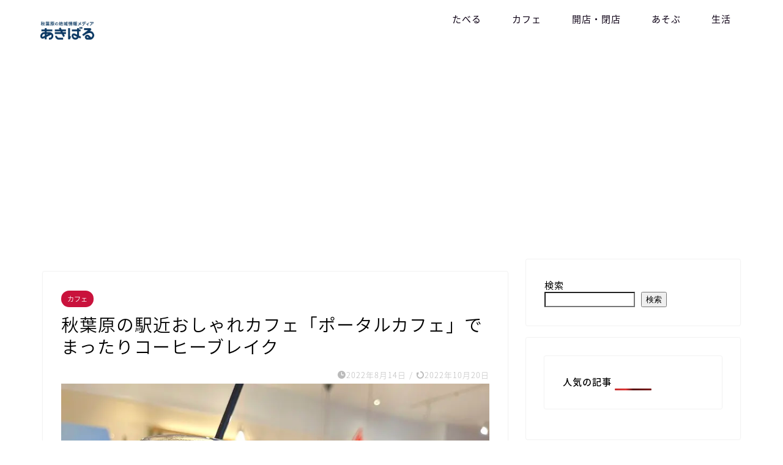

--- FILE ---
content_type: text/html; charset=UTF-8
request_url: https://akibaru.jp/cafe/portal-cafe-coffee/
body_size: 11945
content:
<!DOCTYPE html><html lang="ja"><head prefix="og: http://ogp.me/ns# fb: http://ogp.me/ns/fb# article: http://ogp.me/ns/article#"><meta charset="utf-8"><meta http-equiv="X-UA-Compatible" content="IE=edge"><meta name="viewport" content="width=device-width, initial-scale=1"><meta property="og:type" content="blog"><meta property="og:title" content="秋葉原の駅近おしゃれカフェ「ポータルカフェ」でまったりコーヒーブレイク｜秋葉原の情報メディア「あきばる」"><meta property="og:url" content="https://akibaru.jp/cafe/portal-cafe-coffee/"><meta property="og:description" content="秋葉原でひと休みしたいときによく行くのが「ポータルカフェアキバ」。秋葉原駅の中央口から徒歩1分の場所にある居心地抜群のカフェです。そんな「ポータルカフェ アキバ」でまったりコーヒータイムを満喫してきました。何度もお世話になっていますが、本当は紹介したくないほどおすすめです。"><meta property="og:image" content="https://akibaru.jp/wp-content/uploads/2022/08/portal-cafe-coffee01.jpeg"><meta property="og:site_name" content="秋葉原の情報メディア「あきばる」"><meta property="fb:admins" content=""><meta name="twitter:card" content="summary_large_image"><meta name="twitter:site" content="@akibaru2022"><meta name="description" itemprop="description" content="秋葉原でひと休みしたいときによく行くのが「ポータルカフェアキバ」。秋葉原駅の中央口から徒歩1分の場所にある居心地抜群のカフェです。そんな「ポータルカフェ アキバ」でまったりコーヒータイムを満喫してきました。何度もお世話になっていますが、本当は紹介したくないほどおすすめです。" ><link rel="canonical" href="https://akibaru.jp/cafe/portal-cafe-coffee/"><link media="all" href="https://akibaru.jp/wp-content/cache/autoptimize/css/autoptimize_5aaea099a264f625428339068072a054.css" rel="stylesheet"><title>秋葉原の駅近おしゃれカフェ「ポータルカフェ」でまったりコーヒーブレイク｜秋葉原の情報メディア「あきばる」</title><meta name='robots' content='max-image-preview:large' /><link rel='dns-prefetch' href='//ajax.googleapis.com' /><link rel='dns-prefetch' href='//cdnjs.cloudflare.com' /><link rel='dns-prefetch' href='//use.fontawesome.com' /><link rel="alternate" type="application/rss+xml" title="秋葉原の情報メディア「あきばる」 &raquo; フィード" href="https://akibaru.jp/feed/" /><link rel="alternate" type="application/rss+xml" title="秋葉原の情報メディア「あきばる」 &raquo; コメントフィード" href="https://akibaru.jp/comments/feed/" /><link rel="alternate" title="oEmbed (JSON)" type="application/json+oembed" href="https://akibaru.jp/wp-json/oembed/1.0/embed?url=https%3A%2F%2Fakibaru.jp%2Fcafe%2Fportal-cafe-coffee%2F" /><link rel="alternate" title="oEmbed (XML)" type="text/xml+oembed" href="https://akibaru.jp/wp-json/oembed/1.0/embed?url=https%3A%2F%2Fakibaru.jp%2Fcafe%2Fportal-cafe-coffee%2F&#038;format=xml" /><link rel='stylesheet' id='fontawesome-style-css' href='https://use.fontawesome.com/releases/v5.6.3/css/all.css?ver=6.9' type='text/css' media='all' /><link rel='stylesheet' id='swiper-style-css' href='https://cdnjs.cloudflare.com/ajax/libs/Swiper/4.0.7/css/swiper.min.css?ver=6.9' type='text/css' media='all' /> <script type="application/json" id="wpp-json">{"sampling_active":0,"sampling_rate":100,"ajax_url":"https:\/\/akibaru.jp\/wp-json\/wordpress-popular-posts\/v1\/popular-posts","api_url":"https:\/\/akibaru.jp\/wp-json\/wordpress-popular-posts","ID":4536,"token":"db835f96f8","lang":0,"debug":0}
//# sourceURL=wpp-json</script> <link rel="https://api.w.org/" href="https://akibaru.jp/wp-json/" /><link rel="alternate" title="JSON" type="application/json" href="https://akibaru.jp/wp-json/wp/v2/posts/4536" /><link rel='shortlink' href='https://akibaru.jp/?p=4536' /><link rel="icon" href="https://akibaru.jp/wp-content/uploads/2022/05/cropped-akibaru_logo-2-32x32.jpg" sizes="32x32" /><link rel="icon" href="https://akibaru.jp/wp-content/uploads/2022/05/cropped-akibaru_logo-2-192x192.jpg" sizes="192x192" /><link rel="apple-touch-icon" href="https://akibaru.jp/wp-content/uploads/2022/05/cropped-akibaru_logo-2-180x180.jpg" /><meta name="msapplication-TileImage" content="https://akibaru.jp/wp-content/uploads/2022/05/cropped-akibaru_logo-2-270x270.jpg" />  <script async src="https://www.googletagmanager.com/gtag/js?id=G-JMYLVVRQH7"></script> <script>window.dataLayer = window.dataLayer || [];
  function gtag(){dataLayer.push(arguments);}
  gtag('js', new Date());

  gtag('config', 'G-JMYLVVRQH7');</script> <script type="text/javascript">(function(c,l,a,r,i,t,y){
        c[a]=c[a]||function(){(c[a].q=c[a].q||[]).push(arguments)};
        t=l.createElement(r);t.async=1;t.src="https://www.clarity.ms/tag/"+i;
        y=l.getElementsByTagName(r)[0];y.parentNode.insertBefore(t,y);
    })(window, document, "clarity", "script", "atk1f4fxqq");</script> <script async src="https://pagead2.googlesyndication.com/pagead/js/adsbygoogle.js?client=ca-pub-2197970875796387"
     crossorigin="anonymous"></script> </head>  <script async src="https://www.googletagmanager.com/gtag/js?id=G-4KFK3933PS"></script> <script>window.dataLayer = window.dataLayer || [];
  function gtag(){dataLayer.push(arguments);}
  gtag('js', new Date());

  gtag('config', 'G-4KFK3933PS');</script> <body class="wp-singular post-template-default single single-post postid-4536 single-format-standard wp-theme-jin" id="nts-style"><div id="wrapper"><div id="scroll-content" class="animate"><div id="header-box" class="tn_on header-box animate"><div id="header" class="header-type1 header animate"><div id="site-info" class="ef"> <span class="tn-logo-size"><a href='https://akibaru.jp/' title='秋葉原の情報メディア「あきばる」' rel='home'><img src='http://akibaru.jp/wp-content/uploads/2022/05/akibaru_typo.jpg' alt='秋葉原の情報メディア「あきばる」'></a></span></div><div id="drawernav3" class="ef"><nav class="fixed-content ef"><ul class="menu-box"><li class="menu-item menu-item-type-custom menu-item-object-custom menu-item-15"><a href="https://akibaru.jp/category/gourmet/">たべる</a></li><li class="menu-item menu-item-type-custom menu-item-object-custom menu-item-14"><a href="https://akibaru.jp/category/cafe/">カフェ</a></li><li class="menu-item menu-item-type-custom menu-item-object-custom menu-item-16"><a href="https://akibaru.jp/category/opening-closing/">開店・閉店</a></li><li class="menu-item menu-item-type-custom menu-item-object-custom menu-item-7031"><a href="https://akibaru.jp/category/play/">あそぶ</a></li><li class="menu-item menu-item-type-custom menu-item-object-custom menu-item-7032"><a href="https://akibaru.jp/category/life/">生活</a></li></ul></nav></div></div></div><div class="clearfix"></div><div id="contents"><main id="main-contents" class="main-contents article_style1 animate" itemprop="mainContentOfPage"><div id="post-top-widget"><div id="block-8" class="widget widget_block"><div class="wp-widget-group__inner-blocks"></div></div></div><section class="cps-post-box hentry"><article class="cps-post"><header class="cps-post-header"> <span class="cps-post-cat category-cafe" itemprop="keywords"><a href="https://akibaru.jp/category/cafe/" style="background-color:!important;">カフェ</a></span><h1 class="cps-post-title entry-title" itemprop="headline">秋葉原の駅近おしゃれカフェ「ポータルカフェ」でまったりコーヒーブレイク</h1><div class="cps-post-meta vcard"> <span class="writer fn" itemprop="author" itemscope itemtype="https://schema.org/Person"><span itemprop="name">akibaru_editer</span></span> <span class="cps-post-date-box"> <span class="cps-post-date"><i class="jic jin-ifont-watch" aria-hidden="true"></i>&nbsp;<time class="entry-date date published" datetime="2022-08-14T08:30:00+09:00">2022年8月14日</time></span> <span class="timeslash"> /</span> <time class="entry-date date updated" datetime="2022-10-20T01:10:34+09:00"><span class="cps-post-date"><i class="jic jin-ifont-reload" aria-hidden="true"></i>&nbsp;2022年10月20日</span></time> </span></div></header><div class="cps-post-thumb jin-thumb-original" itemscope itemtype="https://schema.org/ImageObject"> <img src="https://akibaru.jp/wp-content/uploads/2022/08/portal-cafe-coffee01.jpeg" class="attachment-large_size size-large_size wp-post-image" alt="" width ="800" height ="600" decoding="async" fetchpriority="high" /></div><div class="share-top sns-design-type01"><div class="sns-top"><ol><li class="twitter"><a href="https://twitter.com/share?url=https%3A%2F%2Fakibaru.jp%2Fcafe%2Fportal-cafe-coffee%2F&text=%E7%A7%8B%E8%91%89%E5%8E%9F%E3%81%AE%E9%A7%85%E8%BF%91%E3%81%8A%E3%81%97%E3%82%83%E3%82%8C%E3%82%AB%E3%83%95%E3%82%A7%E3%80%8C%E3%83%9D%E3%83%BC%E3%82%BF%E3%83%AB%E3%82%AB%E3%83%95%E3%82%A7%E3%80%8D%E3%81%A7%E3%81%BE%E3%81%A3%E3%81%9F%E3%82%8A%E3%82%B3%E3%83%BC%E3%83%92%E3%83%BC%E3%83%96%E3%83%AC%E3%82%A4%E3%82%AF - 秋葉原の情報メディア「あきばる」&via=akibaru2022&related=akibaru2022"><i class="jic jin-ifont-twitter"></i></a></li><li class="facebook"> <a href="https://www.facebook.com/sharer.php?src=bm&u=https%3A%2F%2Fakibaru.jp%2Fcafe%2Fportal-cafe-coffee%2F&t=%E7%A7%8B%E8%91%89%E5%8E%9F%E3%81%AE%E9%A7%85%E8%BF%91%E3%81%8A%E3%81%97%E3%82%83%E3%82%8C%E3%82%AB%E3%83%95%E3%82%A7%E3%80%8C%E3%83%9D%E3%83%BC%E3%82%BF%E3%83%AB%E3%82%AB%E3%83%95%E3%82%A7%E3%80%8D%E3%81%A7%E3%81%BE%E3%81%A3%E3%81%9F%E3%82%8A%E3%82%B3%E3%83%BC%E3%83%92%E3%83%BC%E3%83%96%E3%83%AC%E3%82%A4%E3%82%AF - 秋葉原の情報メディア「あきばる」" onclick="javascript:window.open(this.href, '', 'menubar=no,toolbar=no,resizable=yes,scrollbars=yes,height=300,width=600');return false;"><i class="jic jin-ifont-facebook-t" aria-hidden="true"></i></a></li><li class="hatebu"> <a href="https://b.hatena.ne.jp/add?mode=confirm&url=https%3A%2F%2Fakibaru.jp%2Fcafe%2Fportal-cafe-coffee%2F" onclick="javascript:window.open(this.href, '', 'menubar=no,toolbar=no,resizable=yes,scrollbars=yes,height=400,width=510');return false;" ><i class="font-hatena"></i></a></li><li class="pocket"> <a href="https://getpocket.com/edit?url=https%3A%2F%2Fakibaru.jp%2Fcafe%2Fportal-cafe-coffee%2F&title=%E7%A7%8B%E8%91%89%E5%8E%9F%E3%81%AE%E9%A7%85%E8%BF%91%E3%81%8A%E3%81%97%E3%82%83%E3%82%8C%E3%82%AB%E3%83%95%E3%82%A7%E3%80%8C%E3%83%9D%E3%83%BC%E3%82%BF%E3%83%AB%E3%82%AB%E3%83%95%E3%82%A7%E3%80%8D%E3%81%A7%E3%81%BE%E3%81%A3%E3%81%9F%E3%82%8A%E3%82%B3%E3%83%BC%E3%83%92%E3%83%BC%E3%83%96%E3%83%AC%E3%82%A4%E3%82%AF - 秋葉原の情報メディア「あきばる」"><i class="jic jin-ifont-pocket" aria-hidden="true"></i></a></li><li class="line"> <a href="https://line.me/R/msg/text/?https%3A%2F%2Fakibaru.jp%2Fcafe%2Fportal-cafe-coffee%2F"><i class="jic jin-ifont-line" aria-hidden="true"></i></a></li></ol></div></div><div class="clearfix"></div><div class="cps-post-main-box"><div class="cps-post-main    h2-style06 h3-style01 h4-style01 entry-content m-size m-size-sp" itemprop="articleBody"><div class="clearfix"></div><p>秋葉原でひと休みしたいときによく行くのが「ポータルカフェ アキバ」。秋葉原駅の中央口から徒歩1分の場所にある居心地抜群のカフェです。</p><p>そんな「ポータルカフェ アキバ」でまったりコーヒータイムを満喫してきました。何度もお世話になっていますが、本当は紹介したくないほどおすすめです。</p><figure class="wp-block-embed is-type-wp-embed is-provider-秋葉原の情報メディア「あきばる」 wp-block-embed-秋葉原の情報メディア「あきばる」"><div class="wp-block-embed__wrapper"> <a href="https://akibaru.jp/cafe/cafe/" class="blog-card"><div class="blog-card-hl-box"><i class="jic jin-ifont-post"></i><span class="blog-card-hl"></span></div><div class="blog-card-box"><div class="blog-card-thumbnail"><img decoding="async" src="https://akibaru.jp/wp-content/uploads/2022/03/oasis18-320x180.jpeg" class="blog-card-thumb-image wp-post-image" alt="" width ="162" height ="91" /></div><div class="blog-card-content"><span class="blog-card-title">【実食レポ】秋葉原のおしゃれカフェ12選！デートで使える隠れ家カフェやスイーツがおいしいカフェを厳選</span><span class="blog-card-excerpt">おしゃれなカフェがたくさんある秋葉原。チェーン系のカフェもいいですが、せっかく秋葉原に来たならほかにはない秋葉原ならではのカフェに行きたいですよね。この記事では、秋葉原のおすすめおしゃれカフェを12店舗ピックアップ。ハンバーガーなどの食事メニューも楽しめるカフェから、インスタ映えするパンケーキが絶品なカフェまでご紹介します。すべて実際にお店に行った感想なので、参考になるはずですよ！
...</span></div></div></a></div></figure><div id="rtoc-mokuji-wrapper" class="rtoc-mokuji-content frame5 preset1 animation-fade rtoc_open default" data-id="4536" data-theme="JIN"><div id="rtoc-mokuji-title" class="rtoc_left"> <button class="rtoc_open_close rtoc_open"></button> <span>Contents</span></div><ol class="rtoc-mokuji decimal_ol level-1"><li class="rtoc-item"><a href="#rtoc-1">秋葉原の駅近カフェ「ポータルカフェ&nbsp;アキバ」ってどんなお店？</a></li><li class="rtoc-item"><a href="#rtoc-2">秋葉原の駅近おしゃれカフェ「ポータル&nbsp;カフェアキバ」のメニューは？</a></li><li class="rtoc-item"><a href="#rtoc-3">秋葉原の駅近おしゃれカフェ「ポータルカフェ&nbsp;アキバ」でコーヒーブレイク</a></li><li class="rtoc-item"><a href="#rtoc-4">秋葉原で駅近おしゃれカフェなら「ポータルカフェ」がおすすめ</a></li></ol></div><div class="sponsor-h2-center">スポンサーリンク</div><div class="ad-single-h2"><script async src="https://pagead2.googlesyndication.com/pagead/js/adsbygoogle.js?client=ca-pub-2197970875796387"
     crossorigin="anonymous"></script>  <ins class="adsbygoogle"
 style="display:block"
 data-ad-client="ca-pub-2197970875796387"
 data-ad-slot="9091591966"
 data-ad-format="auto"
 data-full-width-responsive="true"></ins> <script>(adsbygoogle = window.adsbygoogle || []).push({});</script></div><h2 id="rtoc-1"  class="wp-block-heading">秋葉原の駅近カフェ「ポータルカフェ&nbsp;アキバ」ってどんなお店？</h2><div class="wp-block-image"><figure class="aligncenter size-full"><img decoding="async" width="800" height="600" src="https://akibaru.jp/wp-content/uploads/2022/08/portal-cafe-coffee10.jpeg" alt="" class="wp-image-4528"/><figcaption>「ポータルカフェ アキバ」</figcaption></figure></div><p>「ポータルカフェ」は秋葉原駅の中央口から徒歩1分の場所にある駅近カフェ。無印良品やユニクロなどと同じく、アキバトリムというビル内にあります。</p><div class="wp-block-image"><figure class="aligncenter size-full"><img decoding="async" width="800" height="600" src="https://akibaru.jp/wp-content/uploads/2022/08/portal-cafe-coffee012.jpeg" alt="" class="wp-image-4530"/><figcaption>2階に位置し、店外にはテラス席もあり</figcaption></figure></div><p>店内はけっこう広く、雰囲気もおしゃれ。ガラス張りなので、明るく開放感もあって素敵な雰囲気です。ゆったりできるソファ席もあるので、まったりしたいときに本当に重宝します。</p><div class="wp-block-image"><figure class="aligncenter size-full"><img loading="lazy" decoding="async" width="800" height="600" src="https://akibaru.jp/wp-content/uploads/2022/08/portal-cafe-coffee03.jpeg" alt="" class="wp-image-4521"/><figcaption>店内はカリフォルニアをイメージしているそう</figcaption></figure></div><h2 id="rtoc-2"  class="wp-block-heading">秋葉原の駅近おしゃれカフェ「ポータル&nbsp;カフェアキバ」のメニューは？</h2><p>「ポータルカフェ」ではコーヒーや紅茶だけでなく、アルコールメニューもラインナップ。また、軽食メニューもあるので軽く飲みながらまったりもできちゃいます。</p><div class="wp-block-image"><figure class="aligncenter size-full"><img loading="lazy" decoding="async" width="800" height="600" src="https://akibaru.jp/wp-content/uploads/2022/08/portal-cafe-coffee09.jpeg" alt="" class="wp-image-4527"/><figcaption>ドリンクメニュー。コーヒーは580円</figcaption></figure></div><div class="wp-block-image"><figure class="aligncenter size-full"><img loading="lazy" decoding="async" width="800" height="600" src="https://akibaru.jp/wp-content/uploads/2022/08/portal-cafe-coffee08.jpeg" alt="" class="wp-image-4526"/><figcaption>おすすめはひと口サイズの唐揚げ（610円〜）</figcaption></figure></div><div class="wp-block-image"><figure class="aligncenter size-full"><img loading="lazy" decoding="async" width="800" height="600" src="https://akibaru.jp/wp-content/uploads/2022/08/portal-cafe-coffee07.jpeg" alt="" class="wp-image-4525"/><figcaption>パスタやロコモコなど食事メニューもあるのでランチにも◎</figcaption></figure></div><div class="wp-block-image"><figure class="aligncenter size-full"><img loading="lazy" decoding="async" width="800" height="600" src="https://akibaru.jp/wp-content/uploads/2022/08/portal-cafe-coffee06.jpeg" alt="" class="wp-image-4524"/><figcaption>ケーキなどのデザートもあり。ドリンク付きで1000円前後とリーズナブル</figcaption></figure></div><div class="wp-block-image"><figure class="aligncenter size-full"><img loading="lazy" decoding="async" width="800" height="600" src="https://akibaru.jp/wp-content/uploads/2022/08/portal-cafe-coffee05.jpeg" alt="" class="wp-image-4523"/><figcaption>期間限定のスイーツもあり</figcaption></figure></div><div class="wp-block-image"><figure class="aligncenter size-full"><img loading="lazy" decoding="async" width="800" height="600" src="https://akibaru.jp/wp-content/uploads/2022/08/portal-cafe-coffee04.jpeg" alt="" class="wp-image-4522"/><figcaption>季節のドリンク。この日は「ヨーグルトパインスカッシュ（950円）」</figcaption></figure></div><div class="wp-block-image"><figure class="aligncenter size-full"><img loading="lazy" decoding="async" width="800" height="600" src="https://akibaru.jp/wp-content/uploads/2022/08/portal-cafe-coffee02.jpeg" alt="" class="wp-image-4520"/><figcaption>平日16時〜19時はハッピータイムを開催。ドリンクが385円</figcaption></figure></div><h2 id="rtoc-3"  class="wp-block-heading">秋葉原の駅近おしゃれカフェ「ポータルカフェ&nbsp;アキバ」でコーヒーブレイク</h2><p>訪れたのは平日の17時40分ごろ。カフェタイムでもなければ夕飯時でもない微妙な時間帯でしたが、店内は半分くらい埋まっている感じでした。さすがは駅近の人気カフェ。</p><p>夕飯までの時間潰しということもあり、この日は「アイスコーヒー（580円）」だけオーダー。フルサービスのカフェなので、席でオーダーし、席まで持ってきてもらえます。助かる。</p><div class="wp-block-image"><figure class="aligncenter size-full"><img loading="lazy" decoding="async" width="800" height="600" src="https://akibaru.jp/wp-content/uploads/2022/08/portal-cafe-coffee01.jpeg" alt="" class="wp-image-4519"/><figcaption>サイズは1サイズ</figcaption></figure></div><p>グラスがかわいくていい感じ。お店の雰囲気はもちろん、お皿やグラスなんかもいい感じなので、デートでのひと休憩にもおすすめのカフェです。</p><h2 id="rtoc-4"  class="wp-block-heading">秋葉原で駅近おしゃれカフェなら「ポータルカフェ」がおすすめ</h2><p>秋葉原にはチェーンのカフェは多数存在しますが、チェーン以外のカフェとなると数えるくらいしかありません。なかでも「ポータルカフェ アキバ」は秋葉原駅からのアクセスも良く、店内もおしゃれで居心地の良さは随一といえます。</p><p>コーヒーブレイクはもちろん、ランチ利用やアルコール目的など、さまざまなシーンで利用できるのも「ポータルカフェ アキバ」の魅力のひとつ。さっと仕事をしたいときにも重宝するので、筆者はたびたびお世話になっています。気になる方は、ぜひ！</p><figure class="wp-block-table"><table><tbody><tr><td>住所</td><td>東京都千代田区神田佐久間町1-6-5 アキバトリム2階</td></tr><tr><td>営業時間</td><td>7時00分〜23時00分（L.O.22時30分）</td></tr><tr><td>定休日</td><td>なし</td></tr><tr><td>ホームページ</td><td><a href="https://portalcafe.owst.jp/">https://portalcafe.owst.jp</a></td></tr><tr><td>インスタ</td><td><a href="https://www.instagram.com/portal_akiba_/" data-type="URL" data-id="https://www.instagram.com/portal_akiba_/" target="_blank" rel="noreferrer noopener">@portal_akiba_</a></td></tr></tbody></table><figcaption>※情報は取材当時のものです。お店に行く際は公式情報をご確認ください</figcaption></figure><div class="tag-box"><span><a href="https://akibaru.jp/tag/%e3%81%8a%e3%81%97%e3%82%83%e3%82%8c/"> おしゃれ</a></span><span><a href="https://akibaru.jp/tag/%e3%82%a2%e3%82%ad%e3%83%90%e3%83%88%e3%83%aa%e3%83%a0/"> アキバトリム</a></span><span><a href="https://akibaru.jp/tag/%e9%a7%85%e8%bf%91/"> 駅近</a></span></div><div class="clearfix"></div><div class="adarea-box"></div><div class="related-ad-unit-area"><script async src="https://pagead2.googlesyndication.com/pagead/js/adsbygoogle.js?client=ca-pub-2197970875796387"
     crossorigin="anonymous"></script> <ins class="adsbygoogle"
 style="display:block"
 data-ad-format="autorelaxed"
 data-ad-client="ca-pub-2197970875796387"
 data-ad-slot="3088456244"></ins> <script>(adsbygoogle = window.adsbygoogle || []).push({});</script></div><div class="share sns-design-type01"><div class="sns"><ol><li class="twitter"><a href="https://twitter.com/share?url=https%3A%2F%2Fakibaru.jp%2Fcafe%2Fportal-cafe-coffee%2F&text=%E7%A7%8B%E8%91%89%E5%8E%9F%E3%81%AE%E9%A7%85%E8%BF%91%E3%81%8A%E3%81%97%E3%82%83%E3%82%8C%E3%82%AB%E3%83%95%E3%82%A7%E3%80%8C%E3%83%9D%E3%83%BC%E3%82%BF%E3%83%AB%E3%82%AB%E3%83%95%E3%82%A7%E3%80%8D%E3%81%A7%E3%81%BE%E3%81%A3%E3%81%9F%E3%82%8A%E3%82%B3%E3%83%BC%E3%83%92%E3%83%BC%E3%83%96%E3%83%AC%E3%82%A4%E3%82%AF - 秋葉原の情報メディア「あきばる」&via=akibaru2022&related=akibaru2022"><i class="jic jin-ifont-twitter"></i></a></li><li class="facebook"> <a href="https://www.facebook.com/sharer.php?src=bm&u=https%3A%2F%2Fakibaru.jp%2Fcafe%2Fportal-cafe-coffee%2F&t=%E7%A7%8B%E8%91%89%E5%8E%9F%E3%81%AE%E9%A7%85%E8%BF%91%E3%81%8A%E3%81%97%E3%82%83%E3%82%8C%E3%82%AB%E3%83%95%E3%82%A7%E3%80%8C%E3%83%9D%E3%83%BC%E3%82%BF%E3%83%AB%E3%82%AB%E3%83%95%E3%82%A7%E3%80%8D%E3%81%A7%E3%81%BE%E3%81%A3%E3%81%9F%E3%82%8A%E3%82%B3%E3%83%BC%E3%83%92%E3%83%BC%E3%83%96%E3%83%AC%E3%82%A4%E3%82%AF - 秋葉原の情報メディア「あきばる」" onclick="javascript:window.open(this.href, '', 'menubar=no,toolbar=no,resizable=yes,scrollbars=yes,height=300,width=600');return false;"><i class="jic jin-ifont-facebook-t" aria-hidden="true"></i></a></li><li class="hatebu"> <a href="https://b.hatena.ne.jp/add?mode=confirm&url=https%3A%2F%2Fakibaru.jp%2Fcafe%2Fportal-cafe-coffee%2F" onclick="javascript:window.open(this.href, '', 'menubar=no,toolbar=no,resizable=yes,scrollbars=yes,height=400,width=510');return false;" ><i class="font-hatena"></i></a></li><li class="pocket"> <a href="https://getpocket.com/edit?url=https%3A%2F%2Fakibaru.jp%2Fcafe%2Fportal-cafe-coffee%2F&title=%E7%A7%8B%E8%91%89%E5%8E%9F%E3%81%AE%E9%A7%85%E8%BF%91%E3%81%8A%E3%81%97%E3%82%83%E3%82%8C%E3%82%AB%E3%83%95%E3%82%A7%E3%80%8C%E3%83%9D%E3%83%BC%E3%82%BF%E3%83%AB%E3%82%AB%E3%83%95%E3%82%A7%E3%80%8D%E3%81%A7%E3%81%BE%E3%81%A3%E3%81%9F%E3%82%8A%E3%82%B3%E3%83%BC%E3%83%92%E3%83%BC%E3%83%96%E3%83%AC%E3%82%A4%E3%82%AF - 秋葉原の情報メディア「あきばる」"><i class="jic jin-ifont-pocket" aria-hidden="true"></i></a></li><li class="line"> <a href="https://line.me/R/msg/text/?https%3A%2F%2Fakibaru.jp%2Fcafe%2Fportal-cafe-coffee%2F"><i class="jic jin-ifont-line" aria-hidden="true"></i></a></li></ol></div></div></div></div></article></section><div class="toppost-list-box-simple"><section class="related-entry-section toppost-list-box-inner"><div class="related-entry-headline"><div class="related-entry-headline-text ef"><span class="fa-headline"><i class="jic jin-ifont-post" aria-hidden="true"></i>RELATED POST</span></div></div><div class="post-list-mag3col-slide related-slide"><div class="swiper-container2"><ul class="swiper-wrapper"><li class="swiper-slide"><article class="post-list-item" itemscope itemtype="https://schema.org/BlogPosting"> <a class="post-list-link" rel="bookmark" href="https://akibaru.jp/cafe/coffee-coppel/" itemprop='mainEntityOfPage'><div class="post-list-inner"><div class="post-list-thumb" itemprop="image" itemscope itemtype="https://schema.org/ImageObject"> <img src="https://akibaru.jp/wp-content/uploads/2022/03/Coppel07-640x360.jpeg" class="attachment-small_size size-small_size wp-post-image" alt="" width ="235" height ="132" decoding="async" loading="lazy" /><meta itemprop="url" content="https://akibaru.jp/wp-content/uploads/2022/03/Coppel07-640x360.jpeg"><meta itemprop="width" content="320"><meta itemprop="height" content="180"></div><div class="post-list-meta vcard"> <span class="post-list-cat category-cafe" style="background-color:!important;" itemprop="keywords">カフェ</span><h2 class="post-list-title entry-title" itemprop="headline">秋葉原の路地裏に佇む純喫茶「こっぺる」でジャンボサンドイッチランチ</h2> <span class="post-list-date date updated ef" itemprop="datePublished dateModified" datetime="2022-03-27" content="2022-03-27">2022年3月27日</span> <span class="writer fn" itemprop="author" itemscope itemtype="https://schema.org/Person"><span itemprop="name">akibaru_editer</span></span><div class="post-list-publisher" itemprop="publisher" itemscope itemtype="https://schema.org/Organization"> <span itemprop="logo" itemscope itemtype="https://schema.org/ImageObject"> <span itemprop="url">http://akibaru.jp/wp-content/uploads/2022/05/akibaru_typo.jpg</span> </span> <span itemprop="name">秋葉原の情報メディア「あきばる」</span></div></div></div> </a></article></li><li class="swiper-slide"><article class="post-list-item" itemscope itemtype="https://schema.org/BlogPosting"> <a class="post-list-link" rel="bookmark" href="https://akibaru.jp/cafe/chelsea-creamsoda/" itemprop='mainEntityOfPage'><div class="post-list-inner"><div class="post-list-thumb" itemprop="image" itemscope itemtype="https://schema.org/ImageObject"> <img src="https://akibaru.jp/wp-content/uploads/2022/08/chelsea-creamsoda01-640x360.jpeg" class="attachment-small_size size-small_size wp-post-image" alt="" width ="235" height ="132" decoding="async" loading="lazy" /><meta itemprop="url" content="https://akibaru.jp/wp-content/uploads/2022/08/chelsea-creamsoda01-640x360.jpeg"><meta itemprop="width" content="320"><meta itemprop="height" content="180"></div><div class="post-list-meta vcard"> <span class="post-list-cat category-cafe" style="background-color:!important;" itemprop="keywords">カフェ</span><h2 class="post-list-title entry-title" itemprop="headline">秋葉原の駅近カフェ「チェルシーマーケット」のクリームソーダで涼を味わう</h2> <span class="post-list-date date updated ef" itemprop="datePublished dateModified" datetime="2022-08-22" content="2022-08-22">2022年8月22日</span> <span class="writer fn" itemprop="author" itemscope itemtype="https://schema.org/Person"><span itemprop="name">akibaru_editer</span></span><div class="post-list-publisher" itemprop="publisher" itemscope itemtype="https://schema.org/Organization"> <span itemprop="logo" itemscope itemtype="https://schema.org/ImageObject"> <span itemprop="url">http://akibaru.jp/wp-content/uploads/2022/05/akibaru_typo.jpg</span> </span> <span itemprop="name">秋葉原の情報メディア「あきばる」</span></div></div></div> </a></article></li><li class="swiper-slide"><article class="post-list-item" itemscope itemtype="https://schema.org/BlogPosting"> <a class="post-list-link" rel="bookmark" href="https://akibaru.jp/cafe/blossom-bouquet/" itemprop='mainEntityOfPage'><div class="post-list-inner"><div class="post-list-thumb" itemprop="image" itemscope itemtype="https://schema.org/ImageObject"> <img src="https://akibaru.jp/wp-content/uploads/2022/05/blossombouquet11-640x360.jpeg" class="attachment-small_size size-small_size wp-post-image" alt="" width ="235" height ="132" decoding="async" loading="lazy" /><meta itemprop="url" content="https://akibaru.jp/wp-content/uploads/2022/05/blossombouquet11-640x360.jpeg"><meta itemprop="width" content="320"><meta itemprop="height" content="180"></div><div class="post-list-meta vcard"> <span class="post-list-cat category-cafe" style="background-color:!important;" itemprop="keywords">カフェ</span><h2 class="post-list-title entry-title" itemprop="headline">【喫煙カフェ】秋葉原UDX5階のカフェ「ブロッサム＆ブーケ」が広くて静かで居心地抜群...</h2> <span class="post-list-date date updated ef" itemprop="datePublished dateModified" datetime="2022-05-19" content="2022-05-19">2022年5月19日</span> <span class="writer fn" itemprop="author" itemscope itemtype="https://schema.org/Person"><span itemprop="name">akibaru_editer</span></span><div class="post-list-publisher" itemprop="publisher" itemscope itemtype="https://schema.org/Organization"> <span itemprop="logo" itemscope itemtype="https://schema.org/ImageObject"> <span itemprop="url">http://akibaru.jp/wp-content/uploads/2022/05/akibaru_typo.jpg</span> </span> <span itemprop="name">秋葉原の情報メディア「あきばる」</span></div></div></div> </a></article></li><li class="swiper-slide"><article class="post-list-item" itemscope itemtype="https://schema.org/BlogPosting"> <a class="post-list-link" rel="bookmark" href="https://akibaru.jp/cafe/alacampagne-cafe/" itemprop='mainEntityOfPage'><div class="post-list-inner"><div class="post-list-thumb" itemprop="image" itemscope itemtype="https://schema.org/ImageObject"> <img src="https://akibaru.jp/wp-content/uploads/2022/02/alacampagne-cafe08-600x360.jpeg" class="attachment-small_size size-small_size wp-post-image" alt="秋葉原のカフェのおいしいケーキ" width ="235" height ="132" decoding="async" loading="lazy" /><meta itemprop="url" content="https://akibaru.jp/wp-content/uploads/2022/02/alacampagne-cafe08-600x360.jpeg"><meta itemprop="width" content="320"><meta itemprop="height" content="180"></div><div class="post-list-meta vcard"> <span class="post-list-cat category-cafe" style="background-color:!important;" itemprop="keywords">カフェ</span><h2 class="post-list-title entry-title" itemprop="headline">【アトレ4階】「ア・ラ・カンパーニュ秋葉原店」のケーキが絶品すぎた！</h2> <span class="post-list-date date updated ef" itemprop="datePublished dateModified" datetime="2022-02-03" content="2022-02-03">2022年2月3日</span> <span class="writer fn" itemprop="author" itemscope itemtype="https://schema.org/Person"><span itemprop="name">akibaru_editer</span></span><div class="post-list-publisher" itemprop="publisher" itemscope itemtype="https://schema.org/Organization"> <span itemprop="logo" itemscope itemtype="https://schema.org/ImageObject"> <span itemprop="url">http://akibaru.jp/wp-content/uploads/2022/05/akibaru_typo.jpg</span> </span> <span itemprop="name">秋葉原の情報メディア「あきばる」</span></div></div></div> </a></article></li><li class="swiper-slide"><article class="post-list-item" itemscope itemtype="https://schema.org/BlogPosting"> <a class="post-list-link" rel="bookmark" href="https://akibaru.jp/cafe/minoya-kashi-koubou/" itemprop='mainEntityOfPage'><div class="post-list-inner"><div class="post-list-thumb" itemprop="image" itemscope itemtype="https://schema.org/ImageObject"> <img src="https://akibaru.jp/wp-content/uploads/2022/01/minoyakashikoubou18-600x360.jpeg" class="attachment-small_size size-small_size wp-post-image" alt="みのや菓子工房の人気のケーキ" width ="235" height ="132" decoding="async" loading="lazy" /><meta itemprop="url" content="https://akibaru.jp/wp-content/uploads/2022/01/minoyakashikoubou18-600x360.jpeg"><meta itemprop="width" content="320"><meta itemprop="height" content="180"></div><div class="post-list-meta vcard"> <span class="post-list-cat category-cafe" style="background-color:!important;" itemprop="keywords">カフェ</span><h2 class="post-list-title entry-title" itemprop="headline">秋葉原でケーキと言ったら「みのや菓子工房」がおすすめ。持ち帰りもカフェ利用も可！</h2> <span class="post-list-date date updated ef" itemprop="datePublished dateModified" datetime="2022-01-24" content="2022-01-24">2022年1月24日</span> <span class="writer fn" itemprop="author" itemscope itemtype="https://schema.org/Person"><span itemprop="name">akibaru_editer</span></span><div class="post-list-publisher" itemprop="publisher" itemscope itemtype="https://schema.org/Organization"> <span itemprop="logo" itemscope itemtype="https://schema.org/ImageObject"> <span itemprop="url">http://akibaru.jp/wp-content/uploads/2022/05/akibaru_typo.jpg</span> </span> <span itemprop="name">秋葉原の情報メディア「あきばる」</span></div></div></div> </a></article></li><li class="swiper-slide"><article class="post-list-item" itemscope itemtype="https://schema.org/BlogPosting"> <a class="post-list-link" rel="bookmark" href="https://akibaru.jp/cafe/fruits-de-saison-croissant/" itemprop='mainEntityOfPage'><div class="post-list-inner"><div class="post-list-thumb" itemprop="image" itemscope itemtype="https://schema.org/ImageObject"> <img src="https://akibaru.jp/wp-content/uploads/2022/04/fruits-de-saison-croissant09-640x360.jpeg" class="attachment-small_size size-small_size wp-post-image" alt="" width ="235" height ="132" decoding="async" loading="lazy" /><meta itemprop="url" content="https://akibaru.jp/wp-content/uploads/2022/04/fruits-de-saison-croissant09-640x360.jpeg"><meta itemprop="width" content="320"><meta itemprop="height" content="180"></div><div class="post-list-meta vcard"> <span class="post-list-cat category-cafe" style="background-color:!important;" itemprop="keywords">カフェ</span><h2 class="post-list-title entry-title" itemprop="headline">秋葉原の人気フルーツパーラー「フルーフ・デゥ・セゾン」で自家製クロワッサンとフルーツ...</h2> <span class="post-list-date date updated ef" itemprop="datePublished dateModified" datetime="2022-04-14" content="2022-04-14">2022年4月14日</span> <span class="writer fn" itemprop="author" itemscope itemtype="https://schema.org/Person"><span itemprop="name">akibaru_editer</span></span><div class="post-list-publisher" itemprop="publisher" itemscope itemtype="https://schema.org/Organization"> <span itemprop="logo" itemscope itemtype="https://schema.org/ImageObject"> <span itemprop="url">http://akibaru.jp/wp-content/uploads/2022/05/akibaru_typo.jpg</span> </span> <span itemprop="name">秋葉原の情報メディア「あきばる」</span></div></div></div> </a></article></li></ul><div class="swiper-pagination"></div><div class="swiper-button-prev"></div><div class="swiper-button-next"></div></div></div></section></div><div class="clearfix"></div><div class="related-ad-area"><section class="ad-single"><div class="center-rectangle"><div class="sponsor-center">スポンサーリンク</div> <script async src="https://pagead2.googlesyndication.com/pagead/js/adsbygoogle.js?client=ca-pub-2197970875796387"
     crossorigin="anonymous"></script> <ins class="adsbygoogle"
 style="display:block"
 data-ad-format="fluid"
 data-ad-layout-key="-fb+5w+4e-db+86"
 data-ad-client="ca-pub-2197970875796387"
 data-ad-slot="2447396218"></ins> <script>(adsbygoogle = window.adsbygoogle || []).push({});</script> </div></section></div></main><div id="sidebar" class="sideber sidebar_style1 animate" role="complementary" itemscope itemtype="https://schema.org/WPSideBar"><div id="block-2" class="widget widget_block widget_search"><form role="search" method="get" action="https://akibaru.jp/" class="wp-block-search__button-outside wp-block-search__text-button wp-block-search"    ><label class="wp-block-search__label" for="wp-block-search__input-1" >検索</label><div class="wp-block-search__inside-wrapper" ><input class="wp-block-search__input" id="wp-block-search__input-1" placeholder="" value="" type="search" name="s" required /><button aria-label="検索" class="wp-block-search__button wp-element-button" type="submit" >検索</button></div></form></div><div id="block-4" class="widget widget_block"><div class="wp-block-group"><div class="wp-block-group__inner-container is-layout-flow wp-block-group-is-layout-flow"><div class="widget popular-posts"><h2>人気の記事</h2><script type="application/json">{"title":"\u4eba\u6c17\u306e\u8a18\u4e8b","limit":"5","offset":0,"range":"last30days","time_quantity":"24","time_unit":"hour","freshness":false,"order_by":"views","post_type":"post","pid":"","taxonomy":"category","term_id":"","author":"","shorten_title":{"active":false,"length":0,"words":false},"post-excerpt":{"active":false,"length":0,"keep_format":false,"words":false},"thumbnail":{"active":true,"width":"320","height":"165","build":"manual","size":""},"rating":false,"stats_tag":{"comment_count":false,"views":true,"author":false,"date":{"active":false,"format":"F j, Y"},"taxonomy":{"active":true,"name":"category"}},"markup":{"custom_html":true,"wpp-start":"<ul class=\"wpp-list wpp-cardview\">","wpp-end":"<\/ul>","title-start":"<h2>","title-end":"<\/h2>","post-html":"<li class=\"{current_class}\"><div class=\"wpp-thumbnail-container\">{thumb}<div class=\"taxonomies\">{taxonomy}<\/div><\/div> <div class=\"wpp-item-data\">{title} <p class=\"wpp-excerpt\">{excerpt}<\/p><\/div><\/li>"},"theme":{"name":"cardview"}}</script><div class="wpp-widget-block-placeholder"></div></div></div></div></div><div id="widget-tracking"><div id="block-5" class="widget widget_block"><div class="wp-block-group"><div class="wp-block-group__inner-container is-layout-flow wp-block-group-is-layout-flow"></div></div></div><div id="block-6" class="widget widget_block"><div class="wp-block-group"><div class="wp-block-group__inner-container is-layout-flow wp-block-group-is-layout-flow"><h2 class="wp-block-heading" id="カテゴリー">カテゴリー</h2><ul class="wp-block-categories-list wp-block-categories"><li class="cat-item cat-item-170"><a href="https://akibaru.jp/category/play/">あそぶ</a></li><li class="cat-item cat-item-7"><a href="https://akibaru.jp/category/gourmet/">たべる</a></li><li class="cat-item cat-item-29"><a href="https://akibaru.jp/category/cafe/">カフェ</a></li><li class="cat-item cat-item-102"><a href="https://akibaru.jp/category/gourmet/curry/">カレー</a></li><li class="cat-item cat-item-35"><a href="https://akibaru.jp/category/sweets/">スイーツ</a></li><li class="cat-item cat-item-103"><a href="https://akibaru.jp/category/gourmet/takeout/">テイクアウト</a></li><li class="cat-item cat-item-9"><a href="https://akibaru.jp/category/gourmet/lunch/">ランチ</a></li><li class="cat-item cat-item-101"><a href="https://akibaru.jp/category/gourmet/don/">丼もの</a></li><li class="cat-item cat-item-14"><a href="https://akibaru.jp/category/gourmet/%e3%81%94%e3%81%af%e3%82%93/">和食</a></li><li class="cat-item cat-item-116"><a href="https://akibaru.jp/category/life/">生活</a></li><li class="cat-item cat-item-240"><a href="https://akibaru.jp/category/gourmet/niku/">肉肉肉</a></li><li class="cat-item cat-item-1"><a href="https://akibaru.jp/category/opening-closing/">開店・閉店</a></li><li class="cat-item cat-item-100"><a href="https://akibaru.jp/category/gourmet/noodle/">麺類</a></li></ul></div></div></div></div></div></div><div class="clearfix"></div><div id="breadcrumb" class="footer_type1"><ul itemscope itemtype="https://schema.org/BreadcrumbList"><div class="page-top-footer"><a class="totop"><i class="jic jin-ifont-arrowtop"></i></a></div><li itemprop="itemListElement" itemscope itemtype="https://schema.org/ListItem"> <a href="https://akibaru.jp/" itemid="https://akibaru.jp/" itemscope itemtype="https://schema.org/Thing" itemprop="item"> <i class="jic jin-ifont-home space-i" aria-hidden="true"></i><span itemprop="name">HOME</span> </a><meta itemprop="position" content="1"></li><li itemprop="itemListElement" itemscope itemtype="https://schema.org/ListItem"><i class="jic jin-ifont-arrow space" aria-hidden="true"></i><a href="https://akibaru.jp/category/cafe/" itemid="https://akibaru.jp/category/cafe/" itemscope itemtype="https://schema.org/Thing" itemprop="item"><span itemprop="name">カフェ</span></a><meta itemprop="position" content="2"></li><li itemprop="itemListElement" itemscope itemtype="https://schema.org/ListItem"> <i class="jic jin-ifont-arrow space" aria-hidden="true"></i> <a href="#" itemid="" itemscope itemtype="https://schema.org/Thing" itemprop="item"> <span itemprop="name">秋葉原の駅近おしゃれカフェ「ポータルカフェ」でまったりコーヒーブレイク</span> </a><meta itemprop="position" content="3"></li></ul></div><footer role="contentinfo" itemscope itemtype="https://schema.org/WPFooter"><div class="clearfix"></div><div id="footer-box"><div class="footer-inner"> <span id="privacy"><a href="https://akibaru.jp/about">「あきばる」について</a></span> <span id="law"><a href="https://akibaru.jp/privacy">プライバシーポリシー</a></span> <span id="copyright" itemprop="copyrightHolder"><i class="jic jin-ifont-copyright" aria-hidden="true"></i>2022–2026&nbsp;&nbsp;秋葉原の情報メディア「あきばる」</span></div></div><div class="clearfix"></div></footer></div></div> <script type="speculationrules">{"prefetch":[{"source":"document","where":{"and":[{"href_matches":"/*"},{"not":{"href_matches":["/wp-*.php","/wp-admin/*","/wp-content/uploads/*","/wp-content/*","/wp-content/plugins/*","/wp-content/themes/jin/*","/*\\?(.+)"]}},{"not":{"selector_matches":"a[rel~=\"nofollow\"]"}},{"not":{"selector_matches":".no-prefetch, .no-prefetch a"}}]},"eagerness":"conservative"}]}</script> <script type="text/javascript" id="flying-scripts">const loadScriptsTimer=setTimeout(loadScripts,5*1000);const userInteractionEvents=["mouseover","keydown","touchstart","touchmove","wheel"];userInteractionEvents.forEach(function(event){window.addEventListener(event,triggerScriptLoader,{passive:!0})});function triggerScriptLoader(){loadScripts();clearTimeout(loadScriptsTimer);userInteractionEvents.forEach(function(event){window.removeEventListener(event,triggerScriptLoader,{passive:!0})})}
function loadScripts(){document.querySelectorAll("script[data-type='lazy']").forEach(function(elem){elem.setAttribute("src",elem.getAttribute("data-src"))})}</script> <script type="text/javascript" src="https://ajax.googleapis.com/ajax/libs/jquery/1.12.4/jquery.min.js?ver=6.9" id="jquery-js"></script> <script type="text/javascript" id="rtoc_js-js-extra">var rtocScrollAnimation = {"rtocScrollAnimation":"on"};
var rtocBackButton = {"rtocBackButton":"on"};
var rtocBackDisplayPC = {"rtocBackDisplayPC":""};
var rtocOpenText = {"rtocOpenText":"OPEN"};
var rtocCloseText = {"rtocCloseText":"CLOSE"};
//# sourceURL=rtoc_js-js-extra</script> <script type="text/javascript" id="rtoc_js_return-js-extra">var rtocButtonPosition = {"rtocButtonPosition":"left"};
var rtocVerticalPosition = {"rtocVerticalPosition":""};
var rtocBackText = {"rtocBackText":"\u76ee\u6b21\u3078"};
//# sourceURL=rtoc_js_return-js-extra</script> <script type="text/javascript" src="https://cdnjs.cloudflare.com/ajax/libs/Swiper/4.0.7/js/swiper.min.js?ver=6.9" id="cps-swiper-js"></script> <script type="text/javascript" src="https://use.fontawesome.com/releases/v5.6.3/js/all.js?ver=6.9" id="fontowesome5-js"></script> <script id="wp-emoji-settings" type="application/json">{"baseUrl":"https://s.w.org/images/core/emoji/17.0.2/72x72/","ext":".png","svgUrl":"https://s.w.org/images/core/emoji/17.0.2/svg/","svgExt":".svg","source":{"concatemoji":"https://akibaru.jp/wp-includes/js/wp-emoji-release.min.js?ver=6.9"}}</script> <script type="module">/*! This file is auto-generated */
const a=JSON.parse(document.getElementById("wp-emoji-settings").textContent),o=(window._wpemojiSettings=a,"wpEmojiSettingsSupports"),s=["flag","emoji"];function i(e){try{var t={supportTests:e,timestamp:(new Date).valueOf()};sessionStorage.setItem(o,JSON.stringify(t))}catch(e){}}function c(e,t,n){e.clearRect(0,0,e.canvas.width,e.canvas.height),e.fillText(t,0,0);t=new Uint32Array(e.getImageData(0,0,e.canvas.width,e.canvas.height).data);e.clearRect(0,0,e.canvas.width,e.canvas.height),e.fillText(n,0,0);const a=new Uint32Array(e.getImageData(0,0,e.canvas.width,e.canvas.height).data);return t.every((e,t)=>e===a[t])}function p(e,t){e.clearRect(0,0,e.canvas.width,e.canvas.height),e.fillText(t,0,0);var n=e.getImageData(16,16,1,1);for(let e=0;e<n.data.length;e++)if(0!==n.data[e])return!1;return!0}function u(e,t,n,a){switch(t){case"flag":return n(e,"\ud83c\udff3\ufe0f\u200d\u26a7\ufe0f","\ud83c\udff3\ufe0f\u200b\u26a7\ufe0f")?!1:!n(e,"\ud83c\udde8\ud83c\uddf6","\ud83c\udde8\u200b\ud83c\uddf6")&&!n(e,"\ud83c\udff4\udb40\udc67\udb40\udc62\udb40\udc65\udb40\udc6e\udb40\udc67\udb40\udc7f","\ud83c\udff4\u200b\udb40\udc67\u200b\udb40\udc62\u200b\udb40\udc65\u200b\udb40\udc6e\u200b\udb40\udc67\u200b\udb40\udc7f");case"emoji":return!a(e,"\ud83e\u1fac8")}return!1}function f(e,t,n,a){let r;const o=(r="undefined"!=typeof WorkerGlobalScope&&self instanceof WorkerGlobalScope?new OffscreenCanvas(300,150):document.createElement("canvas")).getContext("2d",{willReadFrequently:!0}),s=(o.textBaseline="top",o.font="600 32px Arial",{});return e.forEach(e=>{s[e]=t(o,e,n,a)}),s}function r(e){var t=document.createElement("script");t.src=e,t.defer=!0,document.head.appendChild(t)}a.supports={everything:!0,everythingExceptFlag:!0},new Promise(t=>{let n=function(){try{var e=JSON.parse(sessionStorage.getItem(o));if("object"==typeof e&&"number"==typeof e.timestamp&&(new Date).valueOf()<e.timestamp+604800&&"object"==typeof e.supportTests)return e.supportTests}catch(e){}return null}();if(!n){if("undefined"!=typeof Worker&&"undefined"!=typeof OffscreenCanvas&&"undefined"!=typeof URL&&URL.createObjectURL&&"undefined"!=typeof Blob)try{var e="postMessage("+f.toString()+"("+[JSON.stringify(s),u.toString(),c.toString(),p.toString()].join(",")+"));",a=new Blob([e],{type:"text/javascript"});const r=new Worker(URL.createObjectURL(a),{name:"wpTestEmojiSupports"});return void(r.onmessage=e=>{i(n=e.data),r.terminate(),t(n)})}catch(e){}i(n=f(s,u,c,p))}t(n)}).then(e=>{for(const n in e)a.supports[n]=e[n],a.supports.everything=a.supports.everything&&a.supports[n],"flag"!==n&&(a.supports.everythingExceptFlag=a.supports.everythingExceptFlag&&a.supports[n]);var t;a.supports.everythingExceptFlag=a.supports.everythingExceptFlag&&!a.supports.flag,a.supports.everything||((t=a.source||{}).concatemoji?r(t.concatemoji):t.wpemoji&&t.twemoji&&(r(t.twemoji),r(t.wpemoji)))});
//# sourceURL=https://akibaru.jp/wp-includes/js/wp-emoji-loader.min.js</script> <script>var mySwiper = new Swiper ('.swiper-container', {
		// Optional parameters
		loop: true,
		slidesPerView: 5,
		spaceBetween: 15,
		autoplay: {
			delay: 2700,
		},
		// If we need pagination
		pagination: {
			el: '.swiper-pagination',
		},

		// Navigation arrows
		navigation: {
			nextEl: '.swiper-button-next',
			prevEl: '.swiper-button-prev',
		},

		// And if we need scrollbar
		scrollbar: {
			el: '.swiper-scrollbar',
		},
		breakpoints: {
              1024: {
				slidesPerView: 4,
				spaceBetween: 15,
			},
              767: {
				slidesPerView: 2,
				spaceBetween: 10,
				centeredSlides : true,
				autoplay: {
					delay: 4200,
				},
			}
        }
	});
	
	var mySwiper2 = new Swiper ('.swiper-container2', {
	// Optional parameters
		loop: true,
		slidesPerView: 3,
		spaceBetween: 17,
		centeredSlides : true,
		autoplay: {
			delay: 4000,
		},

		// If we need pagination
		pagination: {
			el: '.swiper-pagination',
		},

		// Navigation arrows
		navigation: {
			nextEl: '.swiper-button-next',
			prevEl: '.swiper-button-prev',
		},

		// And if we need scrollbar
		scrollbar: {
			el: '.swiper-scrollbar',
		},

		breakpoints: {
			767: {
				slidesPerView: 2,
				spaceBetween: 10,
				centeredSlides : true,
				autoplay: {
					delay: 4200,
				},
			}
		}
	});</script> <div id="page-top"> <a class="totop"><i class="jic jin-ifont-arrowtop"></i></a></div> <script defer src="https://akibaru.jp/wp-content/cache/autoptimize/js/autoptimize_1e63ccf57d6276aee6525a8f8c354c8f.js"></script></body></html><link href="https://fonts.googleapis.com/earlyaccess/notosansjapanese.css" rel="stylesheet" />

--- FILE ---
content_type: text/html; charset=utf-8
request_url: https://www.google.com/recaptcha/api2/aframe
body_size: 268
content:
<!DOCTYPE HTML><html><head><meta http-equiv="content-type" content="text/html; charset=UTF-8"></head><body><script nonce="uiS3YDNRjRAFnNTzRH5guA">/** Anti-fraud and anti-abuse applications only. See google.com/recaptcha */ try{var clients={'sodar':'https://pagead2.googlesyndication.com/pagead/sodar?'};window.addEventListener("message",function(a){try{if(a.source===window.parent){var b=JSON.parse(a.data);var c=clients[b['id']];if(c){var d=document.createElement('img');d.src=c+b['params']+'&rc='+(localStorage.getItem("rc::a")?sessionStorage.getItem("rc::b"):"");window.document.body.appendChild(d);sessionStorage.setItem("rc::e",parseInt(sessionStorage.getItem("rc::e")||0)+1);localStorage.setItem("rc::h",'1768608053434');}}}catch(b){}});window.parent.postMessage("_grecaptcha_ready", "*");}catch(b){}</script></body></html>